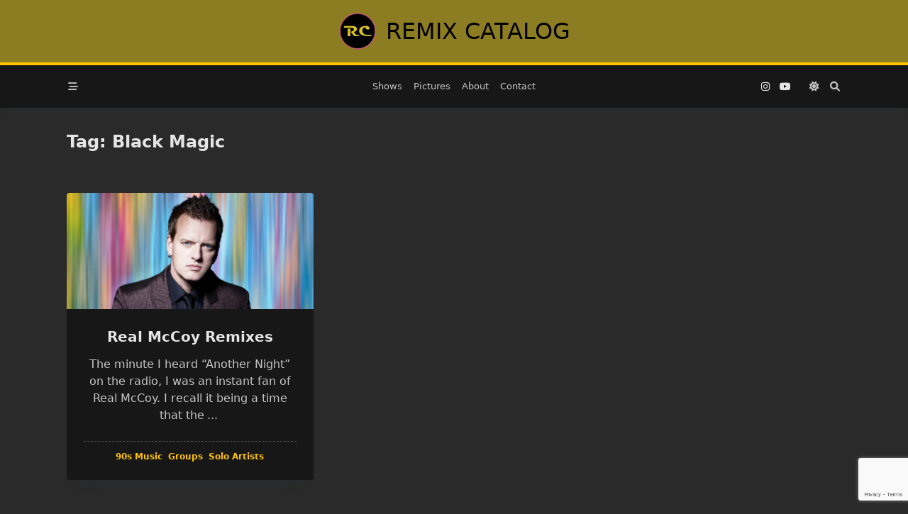

--- FILE ---
content_type: text/html; charset=utf-8
request_url: https://www.google.com/recaptcha/api2/anchor?ar=1&k=6LcD5z4pAAAAAA53OsS5N8x-Ly9J2y5r5PvAHVp1&co=aHR0cHM6Ly9yZW1peGNhdGFsb2cuY29tOjQ0Mw..&hl=en&v=PoyoqOPhxBO7pBk68S4YbpHZ&size=invisible&anchor-ms=20000&execute-ms=30000&cb=s3jm2ilm301g
body_size: 48635
content:
<!DOCTYPE HTML><html dir="ltr" lang="en"><head><meta http-equiv="Content-Type" content="text/html; charset=UTF-8">
<meta http-equiv="X-UA-Compatible" content="IE=edge">
<title>reCAPTCHA</title>
<style type="text/css">
/* cyrillic-ext */
@font-face {
  font-family: 'Roboto';
  font-style: normal;
  font-weight: 400;
  font-stretch: 100%;
  src: url(//fonts.gstatic.com/s/roboto/v48/KFO7CnqEu92Fr1ME7kSn66aGLdTylUAMa3GUBHMdazTgWw.woff2) format('woff2');
  unicode-range: U+0460-052F, U+1C80-1C8A, U+20B4, U+2DE0-2DFF, U+A640-A69F, U+FE2E-FE2F;
}
/* cyrillic */
@font-face {
  font-family: 'Roboto';
  font-style: normal;
  font-weight: 400;
  font-stretch: 100%;
  src: url(//fonts.gstatic.com/s/roboto/v48/KFO7CnqEu92Fr1ME7kSn66aGLdTylUAMa3iUBHMdazTgWw.woff2) format('woff2');
  unicode-range: U+0301, U+0400-045F, U+0490-0491, U+04B0-04B1, U+2116;
}
/* greek-ext */
@font-face {
  font-family: 'Roboto';
  font-style: normal;
  font-weight: 400;
  font-stretch: 100%;
  src: url(//fonts.gstatic.com/s/roboto/v48/KFO7CnqEu92Fr1ME7kSn66aGLdTylUAMa3CUBHMdazTgWw.woff2) format('woff2');
  unicode-range: U+1F00-1FFF;
}
/* greek */
@font-face {
  font-family: 'Roboto';
  font-style: normal;
  font-weight: 400;
  font-stretch: 100%;
  src: url(//fonts.gstatic.com/s/roboto/v48/KFO7CnqEu92Fr1ME7kSn66aGLdTylUAMa3-UBHMdazTgWw.woff2) format('woff2');
  unicode-range: U+0370-0377, U+037A-037F, U+0384-038A, U+038C, U+038E-03A1, U+03A3-03FF;
}
/* math */
@font-face {
  font-family: 'Roboto';
  font-style: normal;
  font-weight: 400;
  font-stretch: 100%;
  src: url(//fonts.gstatic.com/s/roboto/v48/KFO7CnqEu92Fr1ME7kSn66aGLdTylUAMawCUBHMdazTgWw.woff2) format('woff2');
  unicode-range: U+0302-0303, U+0305, U+0307-0308, U+0310, U+0312, U+0315, U+031A, U+0326-0327, U+032C, U+032F-0330, U+0332-0333, U+0338, U+033A, U+0346, U+034D, U+0391-03A1, U+03A3-03A9, U+03B1-03C9, U+03D1, U+03D5-03D6, U+03F0-03F1, U+03F4-03F5, U+2016-2017, U+2034-2038, U+203C, U+2040, U+2043, U+2047, U+2050, U+2057, U+205F, U+2070-2071, U+2074-208E, U+2090-209C, U+20D0-20DC, U+20E1, U+20E5-20EF, U+2100-2112, U+2114-2115, U+2117-2121, U+2123-214F, U+2190, U+2192, U+2194-21AE, U+21B0-21E5, U+21F1-21F2, U+21F4-2211, U+2213-2214, U+2216-22FF, U+2308-230B, U+2310, U+2319, U+231C-2321, U+2336-237A, U+237C, U+2395, U+239B-23B7, U+23D0, U+23DC-23E1, U+2474-2475, U+25AF, U+25B3, U+25B7, U+25BD, U+25C1, U+25CA, U+25CC, U+25FB, U+266D-266F, U+27C0-27FF, U+2900-2AFF, U+2B0E-2B11, U+2B30-2B4C, U+2BFE, U+3030, U+FF5B, U+FF5D, U+1D400-1D7FF, U+1EE00-1EEFF;
}
/* symbols */
@font-face {
  font-family: 'Roboto';
  font-style: normal;
  font-weight: 400;
  font-stretch: 100%;
  src: url(//fonts.gstatic.com/s/roboto/v48/KFO7CnqEu92Fr1ME7kSn66aGLdTylUAMaxKUBHMdazTgWw.woff2) format('woff2');
  unicode-range: U+0001-000C, U+000E-001F, U+007F-009F, U+20DD-20E0, U+20E2-20E4, U+2150-218F, U+2190, U+2192, U+2194-2199, U+21AF, U+21E6-21F0, U+21F3, U+2218-2219, U+2299, U+22C4-22C6, U+2300-243F, U+2440-244A, U+2460-24FF, U+25A0-27BF, U+2800-28FF, U+2921-2922, U+2981, U+29BF, U+29EB, U+2B00-2BFF, U+4DC0-4DFF, U+FFF9-FFFB, U+10140-1018E, U+10190-1019C, U+101A0, U+101D0-101FD, U+102E0-102FB, U+10E60-10E7E, U+1D2C0-1D2D3, U+1D2E0-1D37F, U+1F000-1F0FF, U+1F100-1F1AD, U+1F1E6-1F1FF, U+1F30D-1F30F, U+1F315, U+1F31C, U+1F31E, U+1F320-1F32C, U+1F336, U+1F378, U+1F37D, U+1F382, U+1F393-1F39F, U+1F3A7-1F3A8, U+1F3AC-1F3AF, U+1F3C2, U+1F3C4-1F3C6, U+1F3CA-1F3CE, U+1F3D4-1F3E0, U+1F3ED, U+1F3F1-1F3F3, U+1F3F5-1F3F7, U+1F408, U+1F415, U+1F41F, U+1F426, U+1F43F, U+1F441-1F442, U+1F444, U+1F446-1F449, U+1F44C-1F44E, U+1F453, U+1F46A, U+1F47D, U+1F4A3, U+1F4B0, U+1F4B3, U+1F4B9, U+1F4BB, U+1F4BF, U+1F4C8-1F4CB, U+1F4D6, U+1F4DA, U+1F4DF, U+1F4E3-1F4E6, U+1F4EA-1F4ED, U+1F4F7, U+1F4F9-1F4FB, U+1F4FD-1F4FE, U+1F503, U+1F507-1F50B, U+1F50D, U+1F512-1F513, U+1F53E-1F54A, U+1F54F-1F5FA, U+1F610, U+1F650-1F67F, U+1F687, U+1F68D, U+1F691, U+1F694, U+1F698, U+1F6AD, U+1F6B2, U+1F6B9-1F6BA, U+1F6BC, U+1F6C6-1F6CF, U+1F6D3-1F6D7, U+1F6E0-1F6EA, U+1F6F0-1F6F3, U+1F6F7-1F6FC, U+1F700-1F7FF, U+1F800-1F80B, U+1F810-1F847, U+1F850-1F859, U+1F860-1F887, U+1F890-1F8AD, U+1F8B0-1F8BB, U+1F8C0-1F8C1, U+1F900-1F90B, U+1F93B, U+1F946, U+1F984, U+1F996, U+1F9E9, U+1FA00-1FA6F, U+1FA70-1FA7C, U+1FA80-1FA89, U+1FA8F-1FAC6, U+1FACE-1FADC, U+1FADF-1FAE9, U+1FAF0-1FAF8, U+1FB00-1FBFF;
}
/* vietnamese */
@font-face {
  font-family: 'Roboto';
  font-style: normal;
  font-weight: 400;
  font-stretch: 100%;
  src: url(//fonts.gstatic.com/s/roboto/v48/KFO7CnqEu92Fr1ME7kSn66aGLdTylUAMa3OUBHMdazTgWw.woff2) format('woff2');
  unicode-range: U+0102-0103, U+0110-0111, U+0128-0129, U+0168-0169, U+01A0-01A1, U+01AF-01B0, U+0300-0301, U+0303-0304, U+0308-0309, U+0323, U+0329, U+1EA0-1EF9, U+20AB;
}
/* latin-ext */
@font-face {
  font-family: 'Roboto';
  font-style: normal;
  font-weight: 400;
  font-stretch: 100%;
  src: url(//fonts.gstatic.com/s/roboto/v48/KFO7CnqEu92Fr1ME7kSn66aGLdTylUAMa3KUBHMdazTgWw.woff2) format('woff2');
  unicode-range: U+0100-02BA, U+02BD-02C5, U+02C7-02CC, U+02CE-02D7, U+02DD-02FF, U+0304, U+0308, U+0329, U+1D00-1DBF, U+1E00-1E9F, U+1EF2-1EFF, U+2020, U+20A0-20AB, U+20AD-20C0, U+2113, U+2C60-2C7F, U+A720-A7FF;
}
/* latin */
@font-face {
  font-family: 'Roboto';
  font-style: normal;
  font-weight: 400;
  font-stretch: 100%;
  src: url(//fonts.gstatic.com/s/roboto/v48/KFO7CnqEu92Fr1ME7kSn66aGLdTylUAMa3yUBHMdazQ.woff2) format('woff2');
  unicode-range: U+0000-00FF, U+0131, U+0152-0153, U+02BB-02BC, U+02C6, U+02DA, U+02DC, U+0304, U+0308, U+0329, U+2000-206F, U+20AC, U+2122, U+2191, U+2193, U+2212, U+2215, U+FEFF, U+FFFD;
}
/* cyrillic-ext */
@font-face {
  font-family: 'Roboto';
  font-style: normal;
  font-weight: 500;
  font-stretch: 100%;
  src: url(//fonts.gstatic.com/s/roboto/v48/KFO7CnqEu92Fr1ME7kSn66aGLdTylUAMa3GUBHMdazTgWw.woff2) format('woff2');
  unicode-range: U+0460-052F, U+1C80-1C8A, U+20B4, U+2DE0-2DFF, U+A640-A69F, U+FE2E-FE2F;
}
/* cyrillic */
@font-face {
  font-family: 'Roboto';
  font-style: normal;
  font-weight: 500;
  font-stretch: 100%;
  src: url(//fonts.gstatic.com/s/roboto/v48/KFO7CnqEu92Fr1ME7kSn66aGLdTylUAMa3iUBHMdazTgWw.woff2) format('woff2');
  unicode-range: U+0301, U+0400-045F, U+0490-0491, U+04B0-04B1, U+2116;
}
/* greek-ext */
@font-face {
  font-family: 'Roboto';
  font-style: normal;
  font-weight: 500;
  font-stretch: 100%;
  src: url(//fonts.gstatic.com/s/roboto/v48/KFO7CnqEu92Fr1ME7kSn66aGLdTylUAMa3CUBHMdazTgWw.woff2) format('woff2');
  unicode-range: U+1F00-1FFF;
}
/* greek */
@font-face {
  font-family: 'Roboto';
  font-style: normal;
  font-weight: 500;
  font-stretch: 100%;
  src: url(//fonts.gstatic.com/s/roboto/v48/KFO7CnqEu92Fr1ME7kSn66aGLdTylUAMa3-UBHMdazTgWw.woff2) format('woff2');
  unicode-range: U+0370-0377, U+037A-037F, U+0384-038A, U+038C, U+038E-03A1, U+03A3-03FF;
}
/* math */
@font-face {
  font-family: 'Roboto';
  font-style: normal;
  font-weight: 500;
  font-stretch: 100%;
  src: url(//fonts.gstatic.com/s/roboto/v48/KFO7CnqEu92Fr1ME7kSn66aGLdTylUAMawCUBHMdazTgWw.woff2) format('woff2');
  unicode-range: U+0302-0303, U+0305, U+0307-0308, U+0310, U+0312, U+0315, U+031A, U+0326-0327, U+032C, U+032F-0330, U+0332-0333, U+0338, U+033A, U+0346, U+034D, U+0391-03A1, U+03A3-03A9, U+03B1-03C9, U+03D1, U+03D5-03D6, U+03F0-03F1, U+03F4-03F5, U+2016-2017, U+2034-2038, U+203C, U+2040, U+2043, U+2047, U+2050, U+2057, U+205F, U+2070-2071, U+2074-208E, U+2090-209C, U+20D0-20DC, U+20E1, U+20E5-20EF, U+2100-2112, U+2114-2115, U+2117-2121, U+2123-214F, U+2190, U+2192, U+2194-21AE, U+21B0-21E5, U+21F1-21F2, U+21F4-2211, U+2213-2214, U+2216-22FF, U+2308-230B, U+2310, U+2319, U+231C-2321, U+2336-237A, U+237C, U+2395, U+239B-23B7, U+23D0, U+23DC-23E1, U+2474-2475, U+25AF, U+25B3, U+25B7, U+25BD, U+25C1, U+25CA, U+25CC, U+25FB, U+266D-266F, U+27C0-27FF, U+2900-2AFF, U+2B0E-2B11, U+2B30-2B4C, U+2BFE, U+3030, U+FF5B, U+FF5D, U+1D400-1D7FF, U+1EE00-1EEFF;
}
/* symbols */
@font-face {
  font-family: 'Roboto';
  font-style: normal;
  font-weight: 500;
  font-stretch: 100%;
  src: url(//fonts.gstatic.com/s/roboto/v48/KFO7CnqEu92Fr1ME7kSn66aGLdTylUAMaxKUBHMdazTgWw.woff2) format('woff2');
  unicode-range: U+0001-000C, U+000E-001F, U+007F-009F, U+20DD-20E0, U+20E2-20E4, U+2150-218F, U+2190, U+2192, U+2194-2199, U+21AF, U+21E6-21F0, U+21F3, U+2218-2219, U+2299, U+22C4-22C6, U+2300-243F, U+2440-244A, U+2460-24FF, U+25A0-27BF, U+2800-28FF, U+2921-2922, U+2981, U+29BF, U+29EB, U+2B00-2BFF, U+4DC0-4DFF, U+FFF9-FFFB, U+10140-1018E, U+10190-1019C, U+101A0, U+101D0-101FD, U+102E0-102FB, U+10E60-10E7E, U+1D2C0-1D2D3, U+1D2E0-1D37F, U+1F000-1F0FF, U+1F100-1F1AD, U+1F1E6-1F1FF, U+1F30D-1F30F, U+1F315, U+1F31C, U+1F31E, U+1F320-1F32C, U+1F336, U+1F378, U+1F37D, U+1F382, U+1F393-1F39F, U+1F3A7-1F3A8, U+1F3AC-1F3AF, U+1F3C2, U+1F3C4-1F3C6, U+1F3CA-1F3CE, U+1F3D4-1F3E0, U+1F3ED, U+1F3F1-1F3F3, U+1F3F5-1F3F7, U+1F408, U+1F415, U+1F41F, U+1F426, U+1F43F, U+1F441-1F442, U+1F444, U+1F446-1F449, U+1F44C-1F44E, U+1F453, U+1F46A, U+1F47D, U+1F4A3, U+1F4B0, U+1F4B3, U+1F4B9, U+1F4BB, U+1F4BF, U+1F4C8-1F4CB, U+1F4D6, U+1F4DA, U+1F4DF, U+1F4E3-1F4E6, U+1F4EA-1F4ED, U+1F4F7, U+1F4F9-1F4FB, U+1F4FD-1F4FE, U+1F503, U+1F507-1F50B, U+1F50D, U+1F512-1F513, U+1F53E-1F54A, U+1F54F-1F5FA, U+1F610, U+1F650-1F67F, U+1F687, U+1F68D, U+1F691, U+1F694, U+1F698, U+1F6AD, U+1F6B2, U+1F6B9-1F6BA, U+1F6BC, U+1F6C6-1F6CF, U+1F6D3-1F6D7, U+1F6E0-1F6EA, U+1F6F0-1F6F3, U+1F6F7-1F6FC, U+1F700-1F7FF, U+1F800-1F80B, U+1F810-1F847, U+1F850-1F859, U+1F860-1F887, U+1F890-1F8AD, U+1F8B0-1F8BB, U+1F8C0-1F8C1, U+1F900-1F90B, U+1F93B, U+1F946, U+1F984, U+1F996, U+1F9E9, U+1FA00-1FA6F, U+1FA70-1FA7C, U+1FA80-1FA89, U+1FA8F-1FAC6, U+1FACE-1FADC, U+1FADF-1FAE9, U+1FAF0-1FAF8, U+1FB00-1FBFF;
}
/* vietnamese */
@font-face {
  font-family: 'Roboto';
  font-style: normal;
  font-weight: 500;
  font-stretch: 100%;
  src: url(//fonts.gstatic.com/s/roboto/v48/KFO7CnqEu92Fr1ME7kSn66aGLdTylUAMa3OUBHMdazTgWw.woff2) format('woff2');
  unicode-range: U+0102-0103, U+0110-0111, U+0128-0129, U+0168-0169, U+01A0-01A1, U+01AF-01B0, U+0300-0301, U+0303-0304, U+0308-0309, U+0323, U+0329, U+1EA0-1EF9, U+20AB;
}
/* latin-ext */
@font-face {
  font-family: 'Roboto';
  font-style: normal;
  font-weight: 500;
  font-stretch: 100%;
  src: url(//fonts.gstatic.com/s/roboto/v48/KFO7CnqEu92Fr1ME7kSn66aGLdTylUAMa3KUBHMdazTgWw.woff2) format('woff2');
  unicode-range: U+0100-02BA, U+02BD-02C5, U+02C7-02CC, U+02CE-02D7, U+02DD-02FF, U+0304, U+0308, U+0329, U+1D00-1DBF, U+1E00-1E9F, U+1EF2-1EFF, U+2020, U+20A0-20AB, U+20AD-20C0, U+2113, U+2C60-2C7F, U+A720-A7FF;
}
/* latin */
@font-face {
  font-family: 'Roboto';
  font-style: normal;
  font-weight: 500;
  font-stretch: 100%;
  src: url(//fonts.gstatic.com/s/roboto/v48/KFO7CnqEu92Fr1ME7kSn66aGLdTylUAMa3yUBHMdazQ.woff2) format('woff2');
  unicode-range: U+0000-00FF, U+0131, U+0152-0153, U+02BB-02BC, U+02C6, U+02DA, U+02DC, U+0304, U+0308, U+0329, U+2000-206F, U+20AC, U+2122, U+2191, U+2193, U+2212, U+2215, U+FEFF, U+FFFD;
}
/* cyrillic-ext */
@font-face {
  font-family: 'Roboto';
  font-style: normal;
  font-weight: 900;
  font-stretch: 100%;
  src: url(//fonts.gstatic.com/s/roboto/v48/KFO7CnqEu92Fr1ME7kSn66aGLdTylUAMa3GUBHMdazTgWw.woff2) format('woff2');
  unicode-range: U+0460-052F, U+1C80-1C8A, U+20B4, U+2DE0-2DFF, U+A640-A69F, U+FE2E-FE2F;
}
/* cyrillic */
@font-face {
  font-family: 'Roboto';
  font-style: normal;
  font-weight: 900;
  font-stretch: 100%;
  src: url(//fonts.gstatic.com/s/roboto/v48/KFO7CnqEu92Fr1ME7kSn66aGLdTylUAMa3iUBHMdazTgWw.woff2) format('woff2');
  unicode-range: U+0301, U+0400-045F, U+0490-0491, U+04B0-04B1, U+2116;
}
/* greek-ext */
@font-face {
  font-family: 'Roboto';
  font-style: normal;
  font-weight: 900;
  font-stretch: 100%;
  src: url(//fonts.gstatic.com/s/roboto/v48/KFO7CnqEu92Fr1ME7kSn66aGLdTylUAMa3CUBHMdazTgWw.woff2) format('woff2');
  unicode-range: U+1F00-1FFF;
}
/* greek */
@font-face {
  font-family: 'Roboto';
  font-style: normal;
  font-weight: 900;
  font-stretch: 100%;
  src: url(//fonts.gstatic.com/s/roboto/v48/KFO7CnqEu92Fr1ME7kSn66aGLdTylUAMa3-UBHMdazTgWw.woff2) format('woff2');
  unicode-range: U+0370-0377, U+037A-037F, U+0384-038A, U+038C, U+038E-03A1, U+03A3-03FF;
}
/* math */
@font-face {
  font-family: 'Roboto';
  font-style: normal;
  font-weight: 900;
  font-stretch: 100%;
  src: url(//fonts.gstatic.com/s/roboto/v48/KFO7CnqEu92Fr1ME7kSn66aGLdTylUAMawCUBHMdazTgWw.woff2) format('woff2');
  unicode-range: U+0302-0303, U+0305, U+0307-0308, U+0310, U+0312, U+0315, U+031A, U+0326-0327, U+032C, U+032F-0330, U+0332-0333, U+0338, U+033A, U+0346, U+034D, U+0391-03A1, U+03A3-03A9, U+03B1-03C9, U+03D1, U+03D5-03D6, U+03F0-03F1, U+03F4-03F5, U+2016-2017, U+2034-2038, U+203C, U+2040, U+2043, U+2047, U+2050, U+2057, U+205F, U+2070-2071, U+2074-208E, U+2090-209C, U+20D0-20DC, U+20E1, U+20E5-20EF, U+2100-2112, U+2114-2115, U+2117-2121, U+2123-214F, U+2190, U+2192, U+2194-21AE, U+21B0-21E5, U+21F1-21F2, U+21F4-2211, U+2213-2214, U+2216-22FF, U+2308-230B, U+2310, U+2319, U+231C-2321, U+2336-237A, U+237C, U+2395, U+239B-23B7, U+23D0, U+23DC-23E1, U+2474-2475, U+25AF, U+25B3, U+25B7, U+25BD, U+25C1, U+25CA, U+25CC, U+25FB, U+266D-266F, U+27C0-27FF, U+2900-2AFF, U+2B0E-2B11, U+2B30-2B4C, U+2BFE, U+3030, U+FF5B, U+FF5D, U+1D400-1D7FF, U+1EE00-1EEFF;
}
/* symbols */
@font-face {
  font-family: 'Roboto';
  font-style: normal;
  font-weight: 900;
  font-stretch: 100%;
  src: url(//fonts.gstatic.com/s/roboto/v48/KFO7CnqEu92Fr1ME7kSn66aGLdTylUAMaxKUBHMdazTgWw.woff2) format('woff2');
  unicode-range: U+0001-000C, U+000E-001F, U+007F-009F, U+20DD-20E0, U+20E2-20E4, U+2150-218F, U+2190, U+2192, U+2194-2199, U+21AF, U+21E6-21F0, U+21F3, U+2218-2219, U+2299, U+22C4-22C6, U+2300-243F, U+2440-244A, U+2460-24FF, U+25A0-27BF, U+2800-28FF, U+2921-2922, U+2981, U+29BF, U+29EB, U+2B00-2BFF, U+4DC0-4DFF, U+FFF9-FFFB, U+10140-1018E, U+10190-1019C, U+101A0, U+101D0-101FD, U+102E0-102FB, U+10E60-10E7E, U+1D2C0-1D2D3, U+1D2E0-1D37F, U+1F000-1F0FF, U+1F100-1F1AD, U+1F1E6-1F1FF, U+1F30D-1F30F, U+1F315, U+1F31C, U+1F31E, U+1F320-1F32C, U+1F336, U+1F378, U+1F37D, U+1F382, U+1F393-1F39F, U+1F3A7-1F3A8, U+1F3AC-1F3AF, U+1F3C2, U+1F3C4-1F3C6, U+1F3CA-1F3CE, U+1F3D4-1F3E0, U+1F3ED, U+1F3F1-1F3F3, U+1F3F5-1F3F7, U+1F408, U+1F415, U+1F41F, U+1F426, U+1F43F, U+1F441-1F442, U+1F444, U+1F446-1F449, U+1F44C-1F44E, U+1F453, U+1F46A, U+1F47D, U+1F4A3, U+1F4B0, U+1F4B3, U+1F4B9, U+1F4BB, U+1F4BF, U+1F4C8-1F4CB, U+1F4D6, U+1F4DA, U+1F4DF, U+1F4E3-1F4E6, U+1F4EA-1F4ED, U+1F4F7, U+1F4F9-1F4FB, U+1F4FD-1F4FE, U+1F503, U+1F507-1F50B, U+1F50D, U+1F512-1F513, U+1F53E-1F54A, U+1F54F-1F5FA, U+1F610, U+1F650-1F67F, U+1F687, U+1F68D, U+1F691, U+1F694, U+1F698, U+1F6AD, U+1F6B2, U+1F6B9-1F6BA, U+1F6BC, U+1F6C6-1F6CF, U+1F6D3-1F6D7, U+1F6E0-1F6EA, U+1F6F0-1F6F3, U+1F6F7-1F6FC, U+1F700-1F7FF, U+1F800-1F80B, U+1F810-1F847, U+1F850-1F859, U+1F860-1F887, U+1F890-1F8AD, U+1F8B0-1F8BB, U+1F8C0-1F8C1, U+1F900-1F90B, U+1F93B, U+1F946, U+1F984, U+1F996, U+1F9E9, U+1FA00-1FA6F, U+1FA70-1FA7C, U+1FA80-1FA89, U+1FA8F-1FAC6, U+1FACE-1FADC, U+1FADF-1FAE9, U+1FAF0-1FAF8, U+1FB00-1FBFF;
}
/* vietnamese */
@font-face {
  font-family: 'Roboto';
  font-style: normal;
  font-weight: 900;
  font-stretch: 100%;
  src: url(//fonts.gstatic.com/s/roboto/v48/KFO7CnqEu92Fr1ME7kSn66aGLdTylUAMa3OUBHMdazTgWw.woff2) format('woff2');
  unicode-range: U+0102-0103, U+0110-0111, U+0128-0129, U+0168-0169, U+01A0-01A1, U+01AF-01B0, U+0300-0301, U+0303-0304, U+0308-0309, U+0323, U+0329, U+1EA0-1EF9, U+20AB;
}
/* latin-ext */
@font-face {
  font-family: 'Roboto';
  font-style: normal;
  font-weight: 900;
  font-stretch: 100%;
  src: url(//fonts.gstatic.com/s/roboto/v48/KFO7CnqEu92Fr1ME7kSn66aGLdTylUAMa3KUBHMdazTgWw.woff2) format('woff2');
  unicode-range: U+0100-02BA, U+02BD-02C5, U+02C7-02CC, U+02CE-02D7, U+02DD-02FF, U+0304, U+0308, U+0329, U+1D00-1DBF, U+1E00-1E9F, U+1EF2-1EFF, U+2020, U+20A0-20AB, U+20AD-20C0, U+2113, U+2C60-2C7F, U+A720-A7FF;
}
/* latin */
@font-face {
  font-family: 'Roboto';
  font-style: normal;
  font-weight: 900;
  font-stretch: 100%;
  src: url(//fonts.gstatic.com/s/roboto/v48/KFO7CnqEu92Fr1ME7kSn66aGLdTylUAMa3yUBHMdazQ.woff2) format('woff2');
  unicode-range: U+0000-00FF, U+0131, U+0152-0153, U+02BB-02BC, U+02C6, U+02DA, U+02DC, U+0304, U+0308, U+0329, U+2000-206F, U+20AC, U+2122, U+2191, U+2193, U+2212, U+2215, U+FEFF, U+FFFD;
}

</style>
<link rel="stylesheet" type="text/css" href="https://www.gstatic.com/recaptcha/releases/PoyoqOPhxBO7pBk68S4YbpHZ/styles__ltr.css">
<script nonce="pEiaEtyE1XAqgcFwR7kOZg" type="text/javascript">window['__recaptcha_api'] = 'https://www.google.com/recaptcha/api2/';</script>
<script type="text/javascript" src="https://www.gstatic.com/recaptcha/releases/PoyoqOPhxBO7pBk68S4YbpHZ/recaptcha__en.js" nonce="pEiaEtyE1XAqgcFwR7kOZg">
      
    </script></head>
<body><div id="rc-anchor-alert" class="rc-anchor-alert"></div>
<input type="hidden" id="recaptcha-token" value="[base64]">
<script type="text/javascript" nonce="pEiaEtyE1XAqgcFwR7kOZg">
      recaptcha.anchor.Main.init("[\x22ainput\x22,[\x22bgdata\x22,\x22\x22,\[base64]/[base64]/[base64]/ZyhXLGgpOnEoW04sMjEsbF0sVywwKSxoKSxmYWxzZSxmYWxzZSl9Y2F0Y2goayl7RygzNTgsVyk/[base64]/[base64]/[base64]/[base64]/[base64]/[base64]/[base64]/bmV3IEJbT10oRFswXSk6dz09Mj9uZXcgQltPXShEWzBdLERbMV0pOnc9PTM/bmV3IEJbT10oRFswXSxEWzFdLERbMl0pOnc9PTQ/[base64]/[base64]/[base64]/[base64]/[base64]\\u003d\x22,\[base64]\\u003d\\u003d\x22,\x22KMOxPUDDiyFSw4NYworDusKPV0rCnHBeIMOBwqDDjsOhXcO+w5fCtknDozYvT8KEThttU8K2c8Kkwp4Pw5EzwpPCvsKnw6LClFEiw5zCkmFxVMOowpkoE8KsB3ozTsOAw7TDl8Okw6PCqWLCkMK/wofDp1DDmHnDsBHDqsKePEXDqhjCjwHDgyd/wr1QwqV2wrDDnhcHwqjChXtPw7vDij7Ck0fCogrDpMKSw7glw7jDosKELgzCrkTDnwdKLELDuMORwrnCvsOgF8KMw40nwpbDjRQ3w5HCtlNDbMKtw73CmMKqJcKawoI+wrHDusO/SMKTwrPCvD/ClMORIXZ9IRV9w6TCqwXCgsKXwq5ow43ChsKLwqPCt8KQw5s1KgI+wowGwptZGAo5e8KyI1zCjQlZa8O3wrgZw6d/wpvCtwvCsMKiMGDDj8KTwrBEw580DsOMwqfCoXZLG8KMwqJ6bGfCpDZMw5/DtzHDnsKbCcKtCsKaF8O9w7giwo3Cg8O+OMOewrPCosOXWnMnwoYowq7Dl8OBRcOSwo95wpXDoMK0wqUsal/CjMKERMOyCsO+W2NDw7VWX201wr/DmcK7wqhfbMK4DMOwOsK1wrDDmV7CiTJyw5zDqsO8w7XDoTvCjmIpw5UmfUzCtyNRfMOdw5hYw4/[base64]/JMO0eFQvwoTCqkoXw7YewrETwpvCqCLDkcKwCsKvw6cCVDIuAcORS8KTGnTCpENJw7MUWXtzw7zCisKuflDCnVLCp8KQPHTDpMO9Yy9iE8Kmw73CnDR7w5jDnsKLw7nCtk8lZMOSfx0tSB0Jw48/c1ZjYMKyw49CLWhuY1nDhcKtw4rCrcK4w6tLbQguwr7CqDrCliTDh8OLwqwyFsOlEUtNw51QAcK3wpguPMOKw40uwojDmUzCksOoE8OCX8KiDMKSccKRR8OiwrwADxLDg0/DvhgCwpJRwpI3E0QkHMKgL8ORGcO3XMO8ZsOswqnCgV/CnMKKwq0cccO2KsKbwrgZNMKbScOcwq3DuSIGwoEQRTnDg8KAWcO9DMOtwo5zw6HCp8OzBQZOccKiM8OLc8OWdSVSC8K2w5fCqRDDjMOPwptEMcKUE2YYUsOVwpzCuMOgZMOtw5shIsOlw6AEUmvDjWDDusOxwohfQcK3wrcYQTYBwpIJO8OoLcOAw5I9SMKaEWkqwr/CrcK6wopCw5bCnsK6I3XCkUXCm0wjA8Kmw6kRwpvCswIcFk8/[base64]/CgsOkw5nCkD18AsOSw6tEwp7CtzU4w4/DuMKXw5vCncKiw70BwpjDh8Omwqd/GS9GEQ8ccBTDqRkTBWcmUDYSwpxow4NZbMKNwpwtFBnCocOWNcK0w7Q5wpwiwrrCqMKVRDhuNUvDlEwTwoDDlV0Mw5HDm8ONZMK0MhbDmMOlYlPDn3gvc2zDj8Kdw5AbZcOywpk5w4ZvwpdRw6jDoMOLUMOEwqIJw4IpQcOnCMOTw6rCpMKHPmZYw7TCjm4nUmN/CcKeVD5pwpnDuEfCkydETcKQTMKJcR3CvRTDjMO/w6PCusO7w4YOBl3DkDtOwpsgeBESQ8KmO0VKMl3DjzU8FxJTESI+UGI1bB/DtRpWXcKTw60Jw5rCpcOJU8O0w6IAwrteaXzDjcOZwpVeMzfCkgg0wrPDj8KJJcOGwqpeLsKxwrvDlcOAw5/[base64]/DoltqwoxWQMKDFcOoG8KmwrMEDn9Tw7PDocKdK8KGw5PCl8KIWRxYScKew5nDhsKxw4nCtsKNPWXCrcO4w5/Co2nDuwHDvScweRjDqcO/wqU8BsKWw5xWH8OcbMO0w4EBCnPCjQzCvFHDqU/[base64]/Ci8K1PcKpEkHCqErDviR3IcOFWMO4VBFNwrbCu3VzVcKpw7lAwpkDwolswpAYw4DDh8OETcKheMOUVEY/[base64]/[base64]/Cl8KmOTrDjybDi1F/[base64]/S3dLJsKVw7dDfXM8w4QiworDh3cHX8OSwrMpw7dXNsOTecKKwo/[base64]/ChcKBw4jDm8OPw4VawrvDrAHDsm1cwrHDoTfDhsOqKQVfeCLDkn/ColYiCSpDw6/[base64]/CjDkvwpDCnMOWw51+HMOEw5Vfw6HCtMKqwoRuw7w5ZyRydcKPw5MZwo1dbm/DiMK/HxETw7U2LxXCk8Opw7QWdMOew6zCiUl9wrAxw6HDl0rDmFlPw7rDnSUsCGtFI1BmecKjwpICw4YfBMO2wrAOw51Cci/Ct8KKw7djw5RaN8OVw4zCgycxwrrCpWTDkCkMCmk4wrlSRcKtHsKhw5QCw7ENIsK1w7DCvXDCgDfCsMOww4HCpsOUUTvDlSDChy12wrMqw61vGQAtwoDDn8KjFyxwOMOiwrdUcnV7w4drF2rCs1AHVcO7wq8AwqZHCcO9b8KXCzxqw6bCuS1/MCNhd8OXw6EiUcKQw6/Cu18vwrrCjMO2w5hKw4RnwonCt8K6woLCo8O2FmvDoMOOwq9ZwrdBwp5XwpcOWcKxUMOqw7M3w44lORjCs0DCisKhDMOYQRFCwpQTZcKMdD7DuSkvR8K6esKFS8KnWcOaw7rDjcOUw6/CisKEIsOucsOMw6/[base64]/Dhn7DrGIkwpJtwppaw4JowrvCuQTDpHXCkQlew6Jgw4MLw4nCnMKSwq7Ch8OmP1fDuMOAFh0pw5V8wrpLwo1yw6snOF11w43DqsOtw63CkMKTwrM9bG5YwpRBcFHCk8KlwrfCocKOwoo/w70uEm5UAANjRX8Kw4tOwq/DmsKUw5fCqVXDksK6w7DDs0NPw6hRw4h2w6vDtirCn8KJw6XCt8Ofw6LCugU8TcK/dcKiw59OYMK2wp3DjsOlFMOKZsK5w7nCr1c7w7t5w5/[base64]/DtcKAdUbCs8OsKcOUcBJHKMKSZ390HcOIwrUtw4PDqEnDgRHDslxlKw5TW8Kpwq/CsMKJfk3Cp8K1FcOYSsO5wpzDh0swVTIDwqHDhcOXw5JKw6rDlRPClgjCmAIvwq7CmTrDugnChV4Mw7YUIyljwovDnBLCs8OKwoHCoATDr8KXPcOGP8Onw74sfTwJw6srw6kkFE7Cp1XDll/CjSjDtDXDvcKuIsO5w6gOwrbDrUbDh8KewoJ9woPDjsOiD1pmN8ODF8Kuw4gfwogzw54nc2HClR7DisOuURrDpcOYRElUw5lAb8Ozw4wzw5N5WHURw6HCgj/[base64]/B3LDq8O4NGTDqMKNw4lgVUTDoMKAwpjDoRLDmUHDpStjw6HCmMO3NMOIWsO/WmHDjcKMaMOrwp7DgUnCry8Zwo/DtMKzwpjCglfDnlrDvcOeRMOBEBdwasOMw7HDkcODwpM3w4vCusKgf8O5w7FywqALd2XDqcKKw5QbSXAwwq9QKkXCkB7CpFrCuAsKwqILbcKJwqbDtk8Sw7xxK0HDvHjCtMKgHG9uw78KF8Kgwo0oUsKyw6wRXX3Co0jCpjhZwrPDqsKEw7Y/w79ZKB3DvsO3w4/DrisQwqXCnmXDtcKqP3VywoVvMMOsw4hzTsOiSsK3VsKNwpzClcKAwrUqEMKPw40lJQfCtwwIJl/[base64]/eWcjFB7CvEdhw4LDhnpNw75cSDN8X8KdH8KgwrRyHsKMUkIOw647R8OTw68TNMODw5lHw6AQJivCtMOQwqdxbMOnw6RwHsOMfxTCkVfChk/CgUDCqnPCiClHesO5fsO+w51aIRoIQ8K8wrbDpx4NccKLwrlCHcK/GcObwrAdwq4QwosHw4PDinPCgMO5IsKuNMO3BA/DksKowpxxOHTDgFZUwpBSw5TDliwZw7A2aXNsVR/CsRYdKMK3CsKbwrVtFsOmwqTChcOjwq42JxjCu8KCw5LCgsKcccKdLglOPlUgwoIdw6kBw41Ewp7CokPCvMKPw7sBwrhaJ8KOEAfCt2pKwrzCscOSwo/CoSrChEY4d8KfRsKuHMOrUsKZJG/[base64]/[base64]/[base64]/DsMOkL8K2wq/ChA3DgsKOWsOfwpzCjMKjw4TDgMK0w5lLwrQIwo8kdCrDh1HDgzArDMKNCcOYO8KRw6zDmwNSw5VWex/CiBoHw4FEDwHDtcKYwoHDvMKtw4/[base64]/DvsO3A07Di1FmwoXDu8K6wo4EKMOMaEXCm8Kad2DCrE9BRcO8CMKcwo7DhcK/RcKDPMOlIXlQwrjCqsOJwpXDmcK6fHvDpMKmwo9QfMKzwqXDo8O3w6wLJwfCv8OJPBIsek/DssKQw4/[base64]/F0bDnlRvw5JHJsOUwr1YwrJnKGnDi8O1C8O9woJTfyk5w7HCrMOFOUrCmsO2w53Cm1DCosKUWn0bwp15w4EkQMOhwoB4THTCrRYjw7csY8OYR3XCmxvClzLCk3p/AMKsFMKCd8OlCMOxR8O8w5cmCXRwOxLCg8OeYTfDssK8woHDo1fCocOCw7pyZjDDrUjCkQ98woMKWMKET8OWw6Bqd2IYT8O0wpVVDsKTLDbDrynDqhsNExMUZsKcwoV4fsKbwpdiwplJw5fCg312wrBRdzvDrcOfc8O3AljCoiJDWBXDhUPCjsOzcsOUMD1ValjDpsO/wq/[base64]/CtsOBL8OXwpNfw57Cr8ORwqLDuxByOMOoCBjCo1zCkULCqjvDolcFwrkEPcKRw6/DgMKUwooMelXCmwJCcXrClMO8ccK2eTdnw4UvAMOsecOqw4nClsOrL1DDvcKxwoTCqHREwr7Cr8OIDcOCVsKcPz/CqMORbsOdawIEw6QLwq3CmsO6IcOGFcOCwprCkhjCi1cmw47DkxrCsQ1CwojCqigiw6BYfGATw6Qvw5lNUX/[base64]/DtXUuKAg1fHHDvMKpw6hpQWU7w7DDisOcw4bDvWHDg8Oeem0zwpzCgH1rNMKwwq7Dp8OnVcO+IcOhwrfDuRVxOGzDhzbDp8OUwrTDvUbCicOFPGHCv8OEw7YARHvCvU3Dsw/DkHLCpwkEw4zDjkJ5dDtfasKASF45dTzCmsKqXSU4UMOQPsOdwok6w7NBasKNRHEUwqfCoMK3HB7DrcKnIMKww7VgwoQ+cAV3wqLCqAnDnh5vw7pzwrU/DsOfwoBPYm3Cn8KKaV0yw4LDk8KCw53DlsO2w7vDn33DpTjCr3nDnGzDs8KUW1fCrXUrN8KUw51Sw5jCtETCkcOcOGHDnW/CucO0VsOZYcKHwo7Cs0AIw50UwqkEMMKWwpx1wqDDn2rCm8K+OyjDqxw4bMKNT2bCnlcmEEMaTsK/wpPDvcOUw78jcV/CssK5ECdCw4JDI2TCkS3Ck8Kva8OmWcOJY8KUw4/CuTLDrV/Cg8KGw4l9w7ZDZ8K2woTCpVzDsXbDmgjDrQvDlnfClUjDsn42YkTDjx4pUwllHcKnSTXDu8Ozw6TDgMK6wpgXw4Npw4rCsFbCvEgoWcKVBj0KWDnClcOjUhXDjcO9wpPDmG1BLV/[base64]/DujTCp8K9wo7CqQfCkFfClGgnwrfDgh5aw6fDjj8fcMOyAWspNsKpXcKBBTjDqsKMEcOGwo/Dk8KWNQxvwrVTYTVPw6VXw4bCr8ONw4HDri7Dp8KMw4d9YcO5HG7CrMOHKXlVw7zCu3/Co8KrA8KfX31QISTDn8Olw4vDsVDClRzDicOqwrQSBsOGwpzChGbCihMpwoIwEMKNwqTCssOxw4bCscORUw/DtcOJNhTCoQt8I8K6w6MFcExGDBMXw6Juw5cwa0Y5wpzDpsObZGrCuQQzR8OpRALDpsKjUsOLwoUxPlbDtcK/V0nCpsK6KW5PXcOEP8KsFMOrw5XCi8Opw7coYcKOL8OWw5wPG0LDkcOGUwDCuyJkwpMcw4pePVTCg0F8wqBISDjCsQLCrcKbwrQWw4xLHMKzKMKUVMOhSMOdw47Dt8OLw5vCvCY3woY/JH9WSBU2HMKSBcKpEcKTfsO3WRwMwpY/wp7DrsKnMcOnYMOrw4xFWsOqwrckw4nCvsOHwrgQw4VKwrfChzUnRiDDicKMJMKTwpXDu8OMKsO8WMKWNGjDtsOow7PDkQQnwr3Dk8KoHcO8w7sIFcO6w73Csg1aHWNOwrcDYz3DgG9awqHCiMKcwpJ2wqXDicOOwpLCsMKTEnXCul/CmQTDpcKcw5FqU8K3YcKPwpJhOjLChFjCin0VwrVVAGXCqsKkw4PDkDEtATgZwqtaw71nwrpqJhfDoVzCv3dXwqxcw4ELw45zw7DDhnbDkMKOwobDusKnUBE/woHDkFLDncK3wpHCiWDCr2cge2Zuw4nCqhnDkARMCcO1fsOww4srG8OMw67CksKVOcOiAE59KSwpZsKjZcK8woF7HUPCksOowoEnED4uwp0qFSzCvm3Dm1MVw47DgsKOD3LDlC8sXsKxC8OQw4LDjD06w4AUw6LCjAFDUMOPwpPCucO5wrrDjMKcwrdUEsK/w5gbwobDrzA8XE8JMcKQw5PDhMORwoDCkMOtNGo4UXxpL8OEwrplw6hawqbDncOJw77Ckk5xw5NrwofDgcOlw4XClsKGehIjwrs1JQcywpPDnxhDwrcNwoPDk8KRwqJMG1kaaMO8w4lawoUxWRkIXcOCw4FKenkvTS7Cr1TClwgpw5jCoGzDhcOzelZQacOpwr3Di3/DpiYkJUfDh8KowohLwo1+HMOlwobDisOYw7HDvMOewoHDusKrLMOPw4jCgHzCo8OUwqQNJ8O1Lm1zwrPCpMOCw5TCgRvDg2JSw73DsVwVwrxqw4zCmMOYGSTCssOiwo1/wrfChEcHcFDCtnLDt8Opw5/CvMK+UsKWw7BgXsOswrHCisK2ZgTDj03Cn0d4wrPDvSPClMKgNDduAWPCk8OBF8KgJlvCvgzDvsKywrglwrvDsCjCp2Yuw7fDqErDozDDkMOOeMKpwqLDpAU+CmfDo3k/[base64]/[base64]/[base64]/MUXCpXrDpwzDsjl6dsKlwol2w7rDnMKdwpXCm1nCgVd3HiB1Kkh4AMKpThJPwpLDlMKVU3srPcO1LnxNwqvDt8Oyw6pAw6LDm1HCsgnCoMKPF0PDi1MnC1hyJlI5w74tw5DCslLCh8Ozw7XChH4IwrzCgkINw5TCqAx8fRrDrj3Dj8Kvw74Ew7jCnMOfw4/[base64]/wrFxasKnw6UKw7fDmzfDiyvDiQ5HWAbCksKuw5bDkcOwTzLDuGPCmmfDiRTCkMKsbMKJJsOTwrBuJcKMwpN+XsKVwoYUccKtw6Z2elJVXXvCusOVSB7CsgvDgkTDuDPDkGRuDcKKSAApw77CusK3w61nw64OE8O9WDXDuiPClMKxw4kyGH/[base64]/DtcOBwr19wrxIOMKpOW3DrhVoXsKMZkxcw6vDtMO+bcKwBHAFw51iE0fCh8OUQjvDmjREwr3CqMKbwrQSw6DDhsK/[base64]/[base64]/w5gcw4PDssO+MWhEL8KvPDDCg3XDtMKpJsKiIF3CjcKAwqPDlDvCuMK7ZDslw68xaR3Cgj09w6NkOcK8wox9TcOVeyXCs2h2w7oiwq7DjnJWwpNQI8OlT1fCoTrCinNUeX1Swr1Pwo3ClkFhwp9Nw7o6QBfCssO2HMOuw4zCtQo/OFxSKETDucOMw7LClMKcwrF/P8OnQXwuwo3Ck18jw7TDq8KUSnPDnMKZw5EGBkzDtgNrw7V1wpDCpkQjR8O4YF1Lw68DEsKdwrA7woZcdcOhccO6w4BjDljDvGvDqsKTJcKCS8KvOsKKwojCvsOzwqdjw5bDnXZUw6vDtknCqXMTw58MIsOKXHzCm8OKwpLCsMOpOsKaC8KjCxpqwrY/[base64]/DiV3DnsKJJVFLwprDtcKNwrjDqsORF8K8woI2TC/DvRQcwr3DhVsGVMKXfMKbVzLCu8O/LsOiU8KQw5wcw5bCo0bDssKMS8KmcMOlwqF5NcOow7NEwrnDgcOdUDQNWcKbw71udsKib0HDh8O/wrldZcO6wpnCggfCrjYawrU2wo9AaMKaWMKUOhfDuVJ/[base64]/[base64]/[base64]/wrzCrcO1wpgewpQRw7zDtcOyXsOBwpsaTcKXwqMZwq3CicOdw45JWMKbM8KjdsOow4Zsw5Vmw4x5w6DCogMuw4PDvcKrw7BdFcKyLwTCqcKQSS7CglzDmMK5wp7DqzMgw6nChcO+FsOwYsKEwociWU0gw5zDtMOOwrJLQEjDisK2wrPClVAww6LCtsKjVk/[base64]/wrF4a8OlcMKqw48Xw6zDp8KnfjfCosKvw73DjcOcwpzCs8KqZiFfw5A/[base64]/DqsK8wqrCu07CniMDDcO0wop4W8K8GsOyQA81Y35Tw5PDqcKmbVUvX8Olwr9Sw5wQw6xLIThqbAsiN8KfZMKUwrzDssKDwrHCuzjDsMO/[base64]/CicKbwqHCiUPDtH/Di8KQwpDDtCDDiTbDuMOVUcKWMMKDwprCg8O8McK2SsO/w5vCgQ/CvlvCuXc4w5HCj8OMCBJWwrDDo0Nrw58UwrZfwpl5UmgPw7QUw5g3UiRRRknDmUnDs8OCbBtOwp4FZCfDrWl8eMKLF8Okw5bCny7CssKQwqvChMObXsO+XifCtjRiw7/DqEHDosKew68QwpPDt8KTEB3DqzIbw5HDp3taYAjCssOrwoVGw6nDggN4DsKyw4hMwq/DvMKMw6TDu38nw5XCg8O6wqxRwqJdX8O/w6HCgcO5YcOTGcOvwrvCq8Kowq5Rw5bCisKUwo5TdcKvRcKiAMOvw4/CrGTCt8OQMRLDumvCkW05wo7CsMKwA8O1wqUNwp44FkgVw5QxD8KBw6gxI3M1wrV2wqDDq2TCnMKfMkgFw5fDrRpmPMOiwo/DjcOGw77CmHLDrsObYBNdwqvDtUB9MMOew5pdw5vCn8O/wrtkw7huwoXDsVFDdgbCssORBC5gwr/CvMKqHzcjwpXCulPDkzNfHU3CgjYdZCfChWjDmyBAQX3Dj8Opw7LCnzTDvGUIDsKmw5MiE8OswogpwoLCv8OeKzwHwqDCtkfChhTDinHCigUxE8OiNsOWwoZ+w4fDmQhxwqvCrsKWw4vCsSXCgC1AJyfCucO5w6EkMkNXLsOdw5bDoifDqBFGcR/DqcObw4fCtMOyH8Oawq3Cp3Fxw4FGe2YUI2fDiMK2csKDwr5dw6rClyrDvn7DrHZdfsKDGU4oZkJdacKCIcOGw5/DvQfDm8KCwpNkwpDChHfDssOVB8KVGsKQEnBeWnoBw7IZRn7Cp8KxUjUXw4bCsyFJbMOcInzDsk/Ct1kpBcKwHQ7DncKVwoHDg2Y8w53DiQsrJMKVKkZ9f3/CusKwwpJMfBrDvsOdwp7CvMKFw5IlwoXCuMOfw6fDtVPDmsKVw7zDpTfChcK5w4XDi8OcOmXDosKuL8OowqUeYcKUIMOrEsKuP2YtwpE8U8OtOn/Dm07Dr0XCksO0SiDChxrCjcOnwpbDo2PCrMK2wpUyBC0FwrhVwphFw4rDhsOCT8KlD8OCKi3CksKEdMO0dUtkw5bDtsKQwqXDgMK9wo/[base64]/CscOLCMOtVRvCpHd5wo5iOU/CucOew71RPxxbEMOlwowDJcKTMMOdw4JuwoVIOCLCpggFwqfCu8OqbFMLw75kwp8eQsOiw47CuifClMKcX8K0w5nCjQVXBiHDocOQw6/CqU/DnUMow7doZmTCrsOuw400QcKsccKgGHllw7XDtGJIw7x+dEzDqcOhLXhvwq5Xw57CisO8w4kSw63Co8OFT8Kkw7cGdR5pOj4QTMOdJMO0w59Dw4hZwqxKacOXRAVtBhkGw4fDuBjDq8OjBCUeUCM/w4bCv09vUVwLDl3DjFrCphUwd388w7XDnFvCgG9yXVkbC0EiA8Krw5oxZQXCtsKewqknwqwjdsOmGcKPOhIQAsOMw4Z2w4xXw7rCmcOCHcOROHPChMOxDcK0wpfClRZvwoLDv2zCrxjClcOOw5/[base64]/DscOpAcKNbsOmw4nCv8Kfwo7CpXc4w7XCgMOzaSkqDMKoIRHDujHCugbCh8K9UMK2w4LCmcO8T2XCncKnw7kTf8KUw43DsEXCtMK3FlvDlW/Ct1/DtHLDisOgw514w5PCjzLCslgdwoohw5lrKsKJJ8OHw7Buwr9vwrHClkrDuFwSw6nDkz/[base64]/DuB49FcKgcW5ew6BFwqxQwqwlwqQbw5jCg0hRDMKlwrRIw5wBDm1Tw4zCu1HDg8O8wrbCsWDCisO4w7nDu8KLfX5uZUxCKHBFEsO2w4rDkMKzw4k3KnguRMK9w5x+N2DDoH0ZZHzDl3p2IQ0/woHDicKVUgNyw4lAw6NRwoDCj1XDjcOrOVDDpcOOwqVqwrYmw6Yrw4/[base64]/DtT0hwq3CuMK9wqtmwrnCoxZYQw3Cv8OTw4FOPcObwofDgVDDosO8XC/CrkswwoLCrcKhwoUCwpYcOcKyCmMNT8KMwqItOsOJVcO7wpnCoMOrw5TDkSxOHsKtasKleDvCrHpTwqkxwo0jYsO5wqfCuijCg05Na8KLZcKgwooVMnQ9Hj8MccKywpjCkgXDiMKow5fCoBIGOwNpQgpTw7oMwobDoURvwpDDow/DtRbDp8OKF8O8NcKMwqJfbCPDn8OxJljDhMKAwqvDkhLDqX4XwrbCqXcIwoLDukfDv8Ogw7drw4nDo8Ofw5FXwr0JwoRWw6cUMsK1DsO4H07DuMK+MFgXIMKaw4gvwrPDmGTCqz5Aw6/Cp8O8w6ZpHMKsMnrDrMOoLMOfWybCsVTDpcOKfCBxWmbDn8OGZVTCncOAwqzDuQ3CoALDicKQwrByDBcIFMOrNU5Ew7s6w7thesKqw6IGenLDhMOSw7/DqcKfdcOxw5tXQjzDn1/[base64]/DunTDvCfDu1bChAzCmcOeEMKEe8KtwpjDgmE+b0TCh8OXw6N4wqF2JBzCjQFiGlcdwpw8N0IYw6QKw53Ck8O1wqd7P8K7woN9UHFzVgnDucOdKcKSB8O/UDVhwqlWMMK2fExrwp07wpQ0w6vDp8OXwr0tcQLDqsKWw4XDmRtHT1JdTcKIPWfCo8KJwoBdT8OSelwOE8O7VcOwwow/BUEkV8OXHnDDmSzCvcKpwp3CvMO4fMOZwrgPw5TDtMKJKnvCsMKtbcOeXzxxYcO1BmLCtT9Dw5XDszHDvETCmhvDlBDDukA9wrPDgjPDscO1ETkIbMK/[base64]/DiTRowrbDnQ1jwqDCj8KmIU5uLR4nT8O0TFPCihxHXzRpBRjDjy/[base64]/DmMKcVgTCnFrDgRgVTcOxw6YswqIOwrJWw5g/wrlkw6UDNnR4w51Mw5ReGGvDtsKmUMKOf8KhYsKAbMOSS17DlBI6w7pqdyTCj8ODDyASYsKcAW3Co8OVbMOuwozDrMKiWi/CksK+HjnCqMKNw4zCosORwoY0T8Kewog6HjbChDbCgVjCv8OWSsKwecO3WktfwrzDrzZ9w4nCgj5dVMOow44vIlJ7woDDnsOKP8KsbT8ocTHDpMKLw5d/[base64]/Dq3pJRRI7c8OXw4UuecKja8KIWsOrw7MHR8K+wp0+LcOEfsKBY3gfw4zCtsOrNMO1SA8mQMO0OsO6woPCvmcbSBUzw5BQwpLCrcKrw4kkCsOLG8ODw6QKw5/[base64]/wpliFcK9wpbCuC7Ck27Dm8OBQ8KSw6/[base64]/HcOZG8OqwpfClhTCkcOkR8OMwrHDssKEOsOFwrQ0w63DrgVDLsKOwqVUJifCs2HCkcKFwqTDvcOww5pCwpTCpHV7F8OVw6dPwoRnw7d2w67CuMKkJcKQwrjDrsKcTEIYZh/DsWhvEcKAwoUDeS85IkPDtnvDrMKIw7AOAsKaw6g0QsOnw5TDp8KUXMK2wpw2woZ8wpzCsE3CrAnCjsOzOcKWbsK2wq/DgzkDdF1hw5bCicOkAMKOwqQaMcKiJnTCmMOjw57ChBnDpsO1w53CoMKWTsORdTxzQMKiGGchwrhUw4HDn05Ow4pqw6kYBAvDu8Kuw7JOMcKMw5bCkCJJIMOxwrLCnVvCj3Zyw54DwqoACsK/XXgQwobDo8OTDVB7w4c+w6DDgxtMw7fCviIUXjTCuywwYsKuw4bDuF5gMMO0WmIGCsOCHgQKw5zCo8KZLj7DmsOEwqXDgwgEwqjDjcOpw7A/[base64]/[base64]/CocOLTMOMG3LCv8K1wrgrw5DDgTVJwp91JhTCm0zCgh5Iwpodw7ZQw4FEYlLCisK/wqkSbAsmfW8BbHIvdMOWUxMTwplww7TCpcOVwrhMG2F6w40dZg5mwo3DucOCd1DCp2F7DcKcaHN4I8Oow5TDhsOpwqoDCMKEVVwmEMKbecOCwoA7UMKZaR7CosKBwpjDj8OgJcOsZC/DnsO3w4/CoCLDt8Oaw71xwpkJwoHDm8KIw5wXKRRQTMKbw4kTw6/CjgZ/wq0mEsOdw74BwqkKFsOIZ8KNw53DucK7S8KMwqsqw53Du8K/GU0IMcKUKSnClcORwoRlw4RrwoQewq/DuMOEe8KPwoLCiMKxwqwmdkDDlcOHw6bCncKcBAJtw4LDisKDLnHCosOPwobDgsO7w4PCpcOqw580w7jCjsKQRcK0Z8O6NCbDkHXCosK/RyXDncOJw5DDtMOXCBQ/Ml4dw6lhwrRJw5BvwqlKFGHCoULDtT/Cs00sS8OVPDoTw58ywrvDvRjCr8Kywox9T8O9bQzDkxXCvsK1Tk/Cm3vDqDltdMKPemMbGw/DnsOQw6kswoEJSMOcwozCkEbDhMO6w4xywqzDrUTCpTIDf0vDl14aS8KTGMK7JMO7acOrPcO9c2TDvcKtOMO3w4fCjMKzC8Krw7VGG3LClV3DpArCt8Oaw5h5L2PCnBLDhnZgwo19w5Vyw65DTE9TwpERP8OOw5t/wplwT1vDgMKfw4HDu8Obw78saSDChSIyHcKzd8Odw5hQwq3CkMKDaMOHw5XDqiXDjxvChhXCikjDvcOREUPDu0laOkvCsMORwozDhcKkwq/[base64]/w7dPwrTDsXDDiHPDt1LClMOawrHCvifDiMOWdMORWXrDvcOqWcKVM29QS8KdfsOIw7TDs8KLdMKcwoHDpMKJeMOuw55Vw43Dk8KSw4IiOX/[base64]/wojDoSfDtmh9E8KTaEvCv8KhYTM0Z8OXw5rDnsKCKkNFw5XDlT/[base64]/DjcKVazPCh8OUwr0Ew4Iqw4HCnioifMKTDhVIR17CmMKCExsswrDDgMKEHsOsw6TCsSg3LMK1MMK/w57Dj3gqRivCgmEQOcKWM8KLwr5KCxjDl8OCEhIybAJ2HyRrT8K2J3PCmyHDl2ITwprDmlQsw51kwo/CoUnDt3RQJWfDhsOwamzDoWYCwofDsS3Ch8OQFMKAbiF5w7PCgVfCsHYDwqLCi8KJAMO1JsO1w5LDr8OpcGJ5FmfDtMOyHRjCrMODFMKEVcK3Ri3Cvn5XwqfDthrCsFXDkSsawq/[base64]/CgHopw4vDlMKqwpxGUV/CjldGHMKqw4fCsm3ChFzCmcKLXsOywrpbPMOtP353w41jDMOndhp4wp3DpnAsUEpBw7vDrEJ9wqdgw6VDfFQzDcK5wqRfwp50V8KywoU9EMKpX8KkCA7Cs8OHSSYRw4LCvcK+IxhbDm/[base64]/Ds8OOeC/[base64]/DlV7CpcOFwo4eax51w4s4OcKONMOww5DDlQgecMOvwr9RZcK7wrfCv0vCti7ChXteaMOrw74two9zwqRiNHfCrsOpcFcKFMKTfHArwoYvOnPDi8KOwpQaZMKWwpRkwoPDvcKrwps8w5vCs2PCqcO9wpp1w6/CisKTwpwdwpQdA8KyEcKzTzhowrPDpcK8w5vDrU3DrBkvwo/DpnQ6L8ODJU4qw6JfwpFLMEjDpHF4w5FfwrzDlcK7wrPCsUxFJ8KZw6DCpMKfN8OgLMO3w6slw6LCo8OWR8O6bcOzT8K1cz/CrgRrw7vDocKKw5/CmyPCvcKjwrxNIkzCu2o1w6EiO3vCunvDhcOSewN5WcKhasKMwqvDmx10wq3Dg2vDpzjDqcOywrsASQfCu8KuZD5jwooKw78rw7PDn8OYZAR7w6XDvcKuwqFBbV7Dj8Kqw7LCg0oww6nDj8KWZgJrU8OLCsOFwp/Dii3DpMO5wrPCj8KAOcOcRcKbDsOqw6HCi1jDoChwwpTCs0hoDSx8wpw5dSkNwqrClW7DlcKdFsOdU8O1dMOBwonCn8K/aMOfwr/[base64]/Dq8KxUlnDh8KjwrpFWcK7w6/DisO2OiUSYyDDnlA7f8ODYTTCk8O3wrLCi8OPSMKhw4djZsKSUcKbZDQ/LgXDn1Frw7I3wpDDosOhKsOURsOfcXdyZDrCujsPwoLCtHbCswVfU08Xw7NncsOnw45HW1jChcOYVsK1TcOcOsKKRXxkfQLDuWnCvcOHZ8KGcsO1w7HCmE7CkMKISDUWD2vCjsKieRE6OXVBNsKSw4bDoE/CsibDpyEPwpEuwpHDjhjDmzd4IsOtw4jDjRjDtsKgPB3CgQFqwrDDnMOzwqFhw78UC8O5woXDssOcPkd1VTbCjAkXwpYTwrhwHMKPw6PDsMOVwrksw6MgeQwVUhbCj8KVfhbCnsOEAsKsbS/DnMKIw4TDlMKJF8OlwqUURxsUwq3DoMOjYlfCh8Ocw7/Cj8O+wrpLLcKASGE0A2RJCcOcVsKOdMKQejvCrh3DiMOew7kCZSDDj8KBw7/[base64]/w5oaWSzCgcKewrkuQcOgcA95ccKiexU1w5wiPsKpLjACY8KawqJaKcKFcx3Cq0Udw6N/w4HDosOPw4vCjDHCjsOIOMOkwq3DjsKUZyrDssK4wqfClwbCq14Tw4vDqyQBw4RoUD/CkMKSwqLDgUrCqlrCksKNw50fw6EMwrcFwpYcwpHDtykpSsOpasOhwrLCnh5hw4Rwwpg+IsOFwrLCiBTCs8KOAcOxU8KLwoHDnnHDjwZOwrjCg8OVwp0vwp1ww5HChsONa0TDrG5SA2DCryjCpiDCmDMMAjjCtsKSABB9wqzCqR/DucKVL8KyDzhLYMKZXcKpw5XCsC3ClMKeFsOpw77Cp8KKw7BwJVbCt8KIw7xQw7TDnMOXC8ObRcKUwonCi8O9wpI3V8OpYcKaDcOywqIFwoB3d0I/cRfCj8K/KxDDosO+w7g7w6jDosOQb2PDunVJwqPCpCJsNGgnBMK9KsK1dTBEw7/Dpydvw6jCmXN6HMK8MBDDksO9wpsFwqJVwpZ1w5TCmMKbwqXDiE/[base64]/w4sRw6slw4bCvmvDvMOhPD3DisO/woxeOMKbw7PDoXTCisKXwrhPw6RtXMOkCcOnI8O5S8KNG8K7XmnCtQzCocOfw77Duw7CmiQjw6wSNRjDj8KNw63Cu8OcN03DpjHDqsKrw7rDrUtsH8KYwpBPw7jDtRTDs8KHwoUJwrJ1Xz/Dvx46YSPCmMOkR8OlHMOWwr3DsgAvecOuw5gMw6jCoGlnfcO9w6wBwo7Dk8Ogw5hdwpgeEA1Ww501MwnCqMKYwqcIw47DikZ/[base64]\\u003d\x22],null,[\x22conf\x22,null,\x226LcD5z4pAAAAAA53OsS5N8x-Ly9J2y5r5PvAHVp1\x22,0,null,null,null,1,[21,125,63,73,95,87,41,43,42,83,102,105,109,121],[1017145,710],0,null,null,null,null,0,null,0,null,700,1,null,0,\[base64]/76lBhn6iwkZoQoZnOKMAhnM8xEZ\x22,0,0,null,null,1,null,0,0,null,null,null,0],\x22https://remixcatalog.com:443\x22,null,[3,1,1],null,null,null,1,3600,[\x22https://www.google.com/intl/en/policies/privacy/\x22,\x22https://www.google.com/intl/en/policies/terms/\x22],\x2255D02t/Z5vavGBZR/0QtIHeTCJXSeOVkOdt2mT8i1t4\\u003d\x22,1,0,null,1,1768992233474,0,0,[127,178,62],null,[226,191,22],\x22RC-_Y-TtvHsC_NnmA\x22,null,null,null,null,null,\x220dAFcWeA7y_tKtiUQ024MVsxzD2nrKGLNHt81vSA0pXXeVzlsPxauZl8QSHP_TfU6sHYjr6Eoe8n_YVyQEHUdHF8H6v0pOxF7NVQ\x22,1769075033490]");
    </script></body></html>